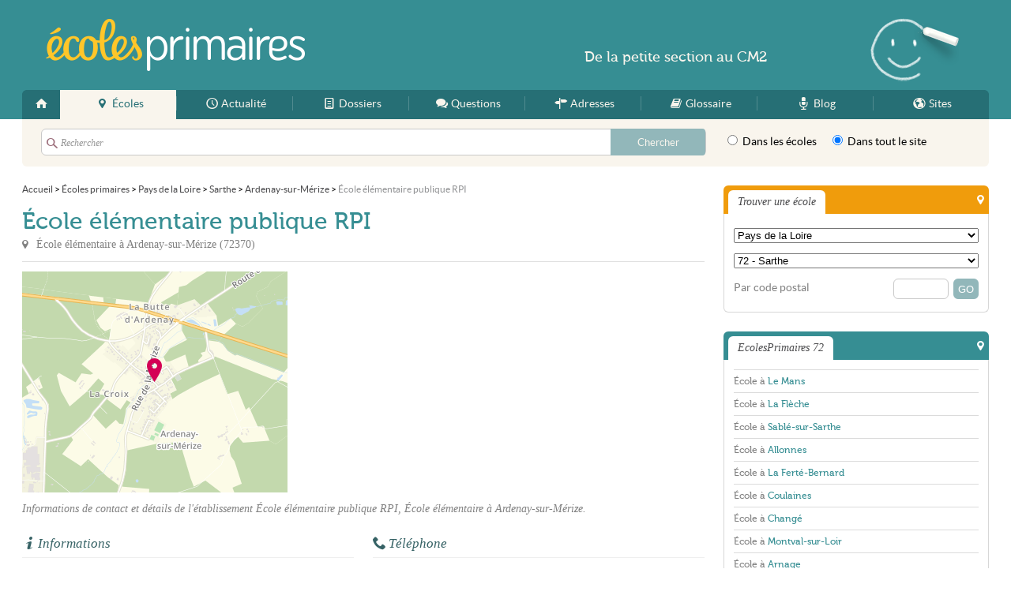

--- FILE ---
content_type: text/html; charset=UTF-8
request_url: https://ecolesprimaires.fr/72/ardenay-sur-merize/ecole-elementaire-publique-rpi-si8
body_size: 6222
content:
<!DOCTYPE html>
<html lang="fr">
<head>
<link rel="stylesheet" href="/css/style.css?v=06161136" media="screen" type="text/css" />
<link rel="shortcut icon" type="image/png" href="/favicon.png" />
<link rel="apple-touch-icon" href="/apple-touch-icon.png" />
<link rel="apple-touch-icon-precomposed" href="/apple-touch-icon.png" />
<link rel="alternate" type="application/rss+xml" title="EcolesPrimaires.fr - Flux RSS des mises &agrave; jour" href="/feed.xml" />
<meta charset="utf-8">
<meta http-equiv="content-type" content="text/html;charset=utf-8" />
<meta name="author" content="EcolesPrimaires.fr" />
<meta name="content-type" content="text/html;charset=utf-8" />
<meta name="copyright" content="EcolesPrimaires.fr" />
<meta name="description" content="Coordonnées de l'école École élémentaire publique RPI à Ardenay-sur-Mérize (72370) : adresse, plan d'accès, téléphone, horaires, etc." />
<meta name="keywords" content="ecole,primaire,maternelle,élémentaire,professeur,instituteur" />
<meta name="language" content="fr" />
<meta name="robots" content="index,follow" />
<meta property="fb:admins" content="651077485" />
<meta property="fb:admins" content="1020685696" />
<meta name="viewport" content="width=device-width,maximum-scale=1.0" />
<meta property="og:description" content="Coordonnées de l'école École élémentaire publique RPI à Ardenay-sur-Mérize (72370) : adresse, plan d'accès, téléphone, horaires, etc." />
<meta property="og:image" content="https://ecolesprimaires.fr/media/academie/academie-de-nantes-t.jpg" />
<meta property="og:site_name" content="EcolesPrimaires.fr" />
<meta property="og:title" content="École élémentaire publique RPI - Ardenay-sur-Mérize" />
<meta property="og:url" content="https://ecolesprimaires.fr/72/ardenay-sur-merize/ecole-elementaire-publique-rpi-si8" />
<title>École élémentaire publique RPI - Ardenay-sur-Mérize - EcolesPrimaires.fr</title>
<!--[if lt IE 9]><script type="text/javascript">
    document.createElement("header");
    document.createElement("footer");
    document.createElement("section");
    document.createElement("figure");
    document.createElement("figcaption");
    document.createElement("aside");
    document.createElement("nav");
    document.createElement("article");
    var winW = 1000;
    window.innerWidth = winW;
</script>
<![endif]--><script type="text/javascript" src="/js/script.js?v=11290225"></script>

<!-- Google tag (gtag.js) -->
<script async src="https://www.googletagmanager.com/gtag/js?id=G-58040MXLTM"></script><script>
    window.dataLayer = window.dataLayer || [];
    function gtag(){dataLayer.push(arguments);}
    gtag('js', new Date());

    gtag('config', 'G-58040MXLTM');
</script><script async src="//pagead2.googlesyndication.com/pagead/js/adsbygoogle.js"></script>
<script type="text/javascript">
    var ___BeWrite = function (beWidth, beHeight, beSlot) {
        var caPub = '24784' + '880848' + '60860';
        document.write('<ins class="adsbygoogle" style="display:inline-block;width:' + beWidth + 'px;height:' + beHeight + 'px;" data-ad-client="ca-pub-' + caPub + '" data-ad-slot="' + beSlot + '"></ins>');
        (adsbygoogle = window.adsbygoogle || []).push({});
    };
    var ___BaWrite = function (beSlot) {
        var caPub = '24784' + '880848' + '60860';
        document.write('<ins class="adsbygoogle" style="display:block" data-ad-client="ca-pub-' + caPub + '" data-ad-slot="' + beSlot + '" data-ad-format="auto" data-full-width-responsive="true"></ins>');
        (adsbygoogle = window.adsbygoogle || []).push({});
    };
</script>
</head>
<body class="ecole">
<div id="w">
<div id="header">
<div class="width">
<header>
<div class="top"><a class="logo" href="/">EcolesPrimaires</a>
</div>
<nav><a class="spbutton" href="#menu" tabindex="1">Menu</a><a class="spbutton r" href="#search" tabindex="2">Rechercher</a><ul id="menu"><li><a href="/" class="home" title="Accueil"><span>Accueil</span></a> </li><li><a href="/ecole/" class="ecole m current" title="Écoles"><span>Écoles</span></a> </li><li><a href="/actualite/" class="actualite m" title="Actualité"><span>Actualité</span></a> </li><li><a href="/info/" class="info m" title="Dossiers"><span>Dossiers</span></a> </li><li><a href="/faq/" class="faq m" title="Questions"><span>Questions</span></a> </li><li><a href="/adresse/" class="adresse m" title="Adresses"><span>Adresses</span></a> </li><li><a href="/glossaire/" class="glossaire i" title="Glossaire"><span>Glossaire</span></a> </li><li><a href="/blog/" class="blog i" title="Blog"><span>Blog</span></a> </li><li><a href="/site/" class="site i" title="Sites"><span>Sites</span></a> </li></ul>
</nav>
</header>
<div id="search">
<div class="sForm">
<form id="searchForm" method="get" action="/s"> <fieldset class="what"> <input class="text" type="text" name="q" value="" placeholder="Rechercher" autocomplete="off" data-search-suggest="searchSuggest" data-search-loader="searchLoader" data-search-url="/s" data-search-enable="enable" /> <input class="submit" type="submit" value="Chercher" /> </fieldset> <fieldset class="where"> <label for="sw2"> <input type="radio" name="w" value="/recherche" id="sw2" /> Dans les écoles </label> <label for="sw1"> <input type="radio" name="w" value="/s" id="sw1" data-search-enable="enable" checked="checked" /> Dans tout le site </label> </fieldset>
</form>
</div>
</div>
</div>
</div>
<div id="c">
<div class="width">
<div id="page"> <ol vocab="https://schema.org/" typeof="BreadcrumbList" class="bread"><li property="itemListElement" typeof="ListItem"><a property="item" typeof="WebPage" href="/"><span property="name">Accueil</span></a>
<meta property="position" content="1"></li><span class="sepa">&nbsp;&gt;&nbsp;</span><li property="itemListElement" typeof="ListItem"><a property="item" typeof="WebPage" href="/ecole/"><span property="name">Écoles primaires</span></a>
<meta property="position" content="2"></li><span class="sepa">&nbsp;&gt;&nbsp;</span><li property="itemListElement" typeof="ListItem"><a property="item" typeof="WebPage" href="/pays-de-la-loire/"><span property="name">Pays de la Loire</span></a>
<meta property="position" content="3"></li><span class="sepa">&nbsp;&gt;&nbsp;</span><li property="itemListElement" typeof="ListItem"><a property="item" typeof="WebPage" href="/72/"><span property="name">Sarthe</span></a>
<meta property="position" content="4"></li><span class="sepa">&nbsp;&gt;&nbsp;</span><li property="itemListElement" typeof="ListItem"><a property="item" typeof="WebPage" href="/72/ardenay-sur-merize/"><span property="name">Ardenay-sur-Mérize</span></a>
<meta property="position" content="5"></li><span class="sepa">&nbsp;&gt;&nbsp;</span><li property="itemListElement" typeof="ListItem"><span property="name">École élémentaire publique RPI</span>
<meta property="position" content="6"></li></ol>
<div id="main">
<div itemscope itemtype="http://schema.org/LocalBusiness" class="card">
<div class="header"> <a>
<h1 itemprop="name">&Eacute;cole &eacute;l&eacute;mentaire publique RPI</h1> </a> <p>&Eacute;cole &eacute;l&eacute;mentaire à <em>Ardenay-sur-M&eacute;rize</em> (<em>72370</em>)</p>
</div>
<div class="illu">
<div class="figure"> <a target="_blank" href="http://maps.google.fr/maps?f=q&source=s_q&hl=fr&geocode=&q=47.9954,0.4253"><img src="/map.png?center=47.9954,0.4253&markers=47.9954,0.4253&zoom=14&size=336x280" alt=""></a>
</div>
<div class="figure f2">
<div class="bloc ecole ad"><script type="text/javascript">
var viewPortWidth = Math.max(document.documentElement.clientWidth, window.innerWidth || 0);
if (viewPortWidth > 720) {
___BeWrite(336, 280, 9520392458);
} else {
___BeWrite(300, 250, 6824815657);
}
</script>
</div>
</div>
</div> <p class="headline">Informations de contact et détails de l'établissement École élémentaire publique RPI, École élémentaire à Ardenay-sur-Mérize. </p>
<div class="cols">
<div class="col first">
<div class="section">
<h2 class="info">Informations</h2> <dl class="info"> <dt>Zone : </dt><dd itemtype="http://schema.org/Organization" itemscope itemprop="branchOf">B - <a href="/academie/academie-de-nantes" itemprop="url"><span itemprop="name">Acad&eacute;mie de Nantes</span></a></dd> <dt>Type : </dt><dd><span>Public</span></dd> <dt>Élèves : </dt><dd><span>52</span></dd> <dt>Ouverture : </dt><dd><span itemprop="foundingDate">23/09/1966</span></dd> <dt>Code UAI : </dt><dd><span>0720502E</span></dd> <dt>SIRET : </dt><dd><span>217 200 070 00027</span></dd> </dl>
</div>
</div>
<div class="col last">
<div class="section">
<h2 class="phone">Téléphone</h2>
<div class="phone" id="fgh">
<div class="button"> <a id="tel" href="#" class="c2call"> <span class="hjk2">Appeler</span> <span class="hjk1">cette école</span> </span> </a>
</div>
</div> <dl class="contact info"> <dt>Email : </dt><dd><span itemprop="email"><a href="mailto:ce.0720502e@ac-nantes.fr">ce.0720502e@ac-nantes.fr</a></span></dd> </dl>
</div>
</div>
<div class="cb">
</div>
</div>
<div class="cols">
<div class="col first ">
<div class="section">
<h2 class="address">Adresse</h2> <p class="map"><a target="_blank" itemprop="map" href="http://maps.google.fr/maps?f=q&source=s_q&hl=fr&geocode=&q=47.9954,0.4253"><img src="/map.png?center=47.9954,0.4253&markers=47.9954,0.4253&zoom=14&size=336x140" alt=""></a> </p> <p class="address" itemprop="address" itemscope itemtype="http://schema.org/PostalAddress"><span>&Eacute;cole &eacute;l&eacute;mentaire publique RPI</span> <br/> <span itemprop="streetAddress">2 Rue du Pont de Pierre</span> <br/> <span itemprop="postalCode">72370</span> <span itemprop="addressLocality">Ardenay-sur-M&eacute;rize</span> </p>
</div>
</div>
<div class="col last">
<div class="section">
<h2 class="openings">Horaires</h2>
<div class="op_c">
<div class="op_t">
<div class="op_r op_r_1">
<div class="op_l">Lundi
</div>
<div class="op_o op_oc">Non renseigné
</div>
</div>
<div class="op_r op_r_2">
<div class="op_l">Mardi
</div>
<div class="op_o op_oc">Non renseigné
</div>
</div>
<div class="op_r op_r_3">
<div class="op_l">Mercredi
</div>
<div class="op_o op_oc">Non renseigné
</div>
</div>
<div class="op_r op_r_4">
<div class="op_l">Jeudi
</div>
<div class="op_o op_oc">Non renseigné
</div>
</div>
<div class="op_r op_r_5">
<div class="op_l">Vendredi
</div>
<div class="op_o op_oc">Non renseigné
</div>
</div>
<div class="op_r op_r_6">
<div class="op_l">Samedi
</div>
<div class="op_o op_oc">Non renseigné
</div>
</div>
<div class="op_r op_r_7">
<div class="op_l">Dimanche
</div>
<div class="op_o op_oc">Non renseigné
</div>
</div>
</div>
</div>
</div>
</div>
<div class="cb">
</div>
</div>
<div class="cols">
<div class="col first">
<div class="section">
<h2>Accueil et équipement</h2> <dl class="info"> <dt>Internat : </dt><dd><span>Non</span></dd> <dt>Cantine : </dt><dd><span>Oui</span></dd> </dl>
</div>
</div>
<div class="col last">
<div class="section">
<h2 class="transport">Comment s'y rendre</h2>
<h3>En bus</h3>
<div class="transport"><p class="label">Ligne:</p><ul class="lines"><li><span class='line_icon line_small_icon' style='color: #000000; background-color: #ee756d;' title='Bessé sur Braye - Le Mans'>215</span><span class='line_station'>Arrêt Rue des Freteaux à 95&nbsp;m</span></li></ul><p class="lines_help">Sélectionnez la ligne pour voir l'arrêt.</p>
</div>
</div>
</div>
<div class="cb">
</div>
</div>
</div>
<div class="section txt"> <p class="h2">ÉcolesPrimaires 72</p><p>ÉcolesPrimaires vous fournit la liste des <a href="/72/">écoles primaires de la Sarthe</a>, ainsi que des infos et des actualités du 72. Découvrez par exemple la liste des établissements scolaires à <a href="/72/le-mans/">Le Mans</a>, <a href="/72/la-fleche/">La Fl&egrave;che</a>, <a href="/72/sable-sur-sarthe/">Sabl&eacute;-sur-Sarthe</a>, <a href="/72/allonnes/">Allonnes</a>, <a href="/72/la-ferte-bernard/">La Fert&eacute;-Bernard</a> et dans tout le département.</p>
</div>
</div>
</div>
<div id="side">
<aside>
<div class="side1">
<div class="bloc ecole summary">
<div class="he"><p class="title">Trouver une école</p>
</div>
<div class="co">
<form action="/recherche" method="get"><fieldset><select class="link" id="qaGeoReg"><option value="">Sélectionner...</option><option value="84" data-url="/auvergne-rhone-alpes/">Auvergne-Rhône-Alpes</option><option value="27" data-url="/bourgogne-franche-comte/">Bourgogne-Franche-Comté</option><option value="53" data-url="/bretagne/">Bretagne</option><option value="24" data-url="/centre-val-de-loire/">Centre-Val de Loire</option><option value="94" data-url="/corse/">Corse</option><option value="44" data-url="/grand-est/">Grand-Est</option><option value="01" data-url="/guadeloupe/">Guadeloupe</option><option value="03" data-url="/guyane/">Guyane</option><option value="32" data-url="/hauts-de-france/">Hauts-de-France</option><option value="11" data-url="/ile-de-france/">Île-de-France</option><option value="04" data-url="/la-reunion/">La Réunion</option><option value="02" data-url="/martinique/">Martinique</option><option value="06" data-url="/mayotte/">Mayotte</option><option value="28" data-url="/normandie/">Normandie</option><option value="75" data-url="/nouvelle-aquitaine/">Nouvelle-Aquitaine</option><option value="76" data-url="/occitanie/">Occitanie</option><option value="52" data-url="/pays-de-la-loire/">Pays de la Loire</option><option value="93" data-url="/provence-alpes-cote-d-azur/">Provence-Alpes-Côte d'Azur</option></select></fieldset><fieldset><select class="link" id="qaGeoDep"><option value="">Sélectionner...</option><option value="44" data-url="/44/">44 - Loire-Atlantique</option><option value="49" data-url="/49/">49 - Maine-et-Loire</option><option value="53" data-url="/53/">53 - Mayenne</option><option value="72" data-url="/72/">72 - Sarthe</option><option value="85" data-url="/85/">85 - Vendée</option><option value="" style="background:#efefef;">Tous les départements</option><option value="01" data-url="/01/">01 - Ain</option><option value="02" data-url="/02/">02 - Aisne</option><option value="03" data-url="/03/">03 - Allier</option><option value="04" data-url="/04/">04 - Alpes-de-Haute-Provence</option><option value="05" data-url="/05/">05 - Hautes-Alpes</option><option value="06" data-url="/06/">06 - Alpes-Maritimes</option><option value="07" data-url="/07/">07 - Ardèche</option><option value="08" data-url="/08/">08 - Ardennes</option><option value="09" data-url="/09/">09 - Ariège</option><option value="10" data-url="/10/">10 - Aube</option><option value="11" data-url="/11/">11 - Aude</option><option value="12" data-url="/12/">12 - Aveyron</option><option value="13" data-url="/13/">13 - Bouches-du-Rhône</option><option value="14" data-url="/14/">14 - Calvados</option><option value="15" data-url="/15/">15 - Cantal</option><option value="16" data-url="/16/">16 - Charente</option><option value="17" data-url="/17/">17 - Charente-Maritime</option><option value="18" data-url="/18/">18 - Cher</option><option value="19" data-url="/19/">19 - Corrèze</option><option value="21" data-url="/21/">21 - Côte-d'Or</option><option value="22" data-url="/22/">22 - Côtes-d'Armor</option><option value="23" data-url="/23/">23 - Creuse</option><option value="24" data-url="/24/">24 - Dordogne</option><option value="25" data-url="/25/">25 - Doubs</option><option value="26" data-url="/26/">26 - Drôme</option><option value="27" data-url="/27/">27 - Eure</option><option value="28" data-url="/28/">28 - Eure-et-Loir</option><option value="29" data-url="/29/">29 - Finistère</option><option value="2A" data-url="/2A/">2A - Corse-du-Sud</option><option value="2B" data-url="/2B/">2B - Haute-Corse</option><option value="30" data-url="/30/">30 - Gard</option><option value="31" data-url="/31/">31 - Haute-Garonne</option><option value="32" data-url="/32/">32 - Gers</option><option value="33" data-url="/33/">33 - Gironde</option><option value="34" data-url="/34/">34 - Hérault</option><option value="35" data-url="/35/">35 - Ille-et-Vilaine</option><option value="36" data-url="/36/">36 - Indre</option><option value="37" data-url="/37/">37 - Indre-et-Loire</option><option value="38" data-url="/38/">38 - Isère</option><option value="39" data-url="/39/">39 - Jura</option><option value="40" data-url="/40/">40 - Landes</option><option value="41" data-url="/41/">41 - Loir-et-Cher</option><option value="42" data-url="/42/">42 - Loire</option><option value="43" data-url="/43/">43 - Haute-Loire</option><option value="44" data-url="/44/">44 - Loire-Atlantique</option><option value="45" data-url="/45/">45 - Loiret</option><option value="46" data-url="/46/">46 - Lot</option><option value="47" data-url="/47/">47 - Lot-et-Garonne</option><option value="48" data-url="/48/">48 - Lozère</option><option value="49" data-url="/49/">49 - Maine-et-Loire</option><option value="50" data-url="/50/">50 - Manche</option><option value="51" data-url="/51/">51 - Marne</option><option value="52" data-url="/52/">52 - Haute-Marne</option><option value="53" data-url="/53/">53 - Mayenne</option><option value="54" data-url="/54/">54 - Meurthe-et-Moselle</option><option value="55" data-url="/55/">55 - Meuse</option><option value="56" data-url="/56/">56 - Morbihan</option><option value="57" data-url="/57/">57 - Moselle</option><option value="58" data-url="/58/">58 - Nièvre</option><option value="59" data-url="/59/">59 - Nord</option><option value="60" data-url="/60/">60 - Oise</option><option value="61" data-url="/61/">61 - Orne</option><option value="62" data-url="/62/">62 - Pas-de-Calais</option><option value="63" data-url="/63/">63 - Puy-de-Dôme</option><option value="64" data-url="/64/">64 - Pyrénées-Atlantiques</option><option value="65" data-url="/65/">65 - Hautes-Pyrénées</option><option value="66" data-url="/66/">66 - Pyrénées-Orientales</option><option value="67" data-url="/67/">67 - Bas-Rhin</option><option value="68" data-url="/68/">68 - Haut-Rhin</option><option value="69" data-url="/69/">69 - Rhône</option><option value="70" data-url="/70/">70 - Haute-Saône</option><option value="71" data-url="/71/">71 - Saône-et-Loire</option><option value="72" data-url="/72/">72 - Sarthe</option><option value="73" data-url="/73/">73 - Savoie</option><option value="74" data-url="/74/">74 - Haute-Savoie</option><option value="75" data-url="/75/">75 - Paris</option><option value="76" data-url="/76/">76 - Seine-Maritime</option><option value="77" data-url="/77/">77 - Seine-et-Marne</option><option value="78" data-url="/78/">78 - Yvelines</option><option value="79" data-url="/79/">79 - Deux-Sèvres</option><option value="80" data-url="/80/">80 - Somme</option><option value="81" data-url="/81/">81 - Tarn</option><option value="82" data-url="/82/">82 - Tarn-et-Garonne</option><option value="83" data-url="/83/">83 - Var</option><option value="84" data-url="/84/">84 - Vaucluse</option><option value="85" data-url="/85/">85 - Vendée</option><option value="86" data-url="/86/">86 - Vienne</option><option value="87" data-url="/87/">87 - Haute-Vienne</option><option value="88" data-url="/88/">88 - Vosges</option><option value="89" data-url="/89/">89 - Yonne</option><option value="90" data-url="/90/">90 - Territoire de Belfort</option><option value="91" data-url="/91/">91 - Essonne</option><option value="92" data-url="/92/">92 - Hauts-de-Seine</option><option value="93" data-url="/93/">93 - Seine-Saint-Denis</option><option value="94" data-url="/94/">94 - Val-de-Marne</option><option value="95" data-url="/95/">95 - Val-d'Oise</option><option value="971" data-url="/971/">971 - Guadeloupe</option><option value="972" data-url="/972/">972 - Martinique</option><option value="973" data-url="/973/">973 - Guyane</option><option value="974" data-url="/974/">974 - La Réunion</option><option value="976" data-url="/976/">976 - Mayotte</option></select></fieldset><fieldset><label for="sCp">Par code postal</label><input type="submit" value="GO" class="go" /><input id="sCp" class="s" autocomplete="off" type="text" name="q" value="" /></fieldset>
</form>
</div>
</div><script type="text/javascript">
(function(){
	window.addEvent('domready', function(){
		select = $('qaGeoReg');
        if(select){
            select.set('value','52');
        }
    });
})();
</script> <script type="text/javascript">
(function(){
	window.addEvent('domready', function(){
		select = $('qaGeoDep');
        if(select){
            select.set('value','72');
        }
    });
})();
</script>
<div class="bloc ecole ecolesprimaires">
<div class="he"><p class="title">EcolesPrimaires 72</p>
</div>
<div class="co"><ul class="list"><li class="first "><a href="/72/le-mans/">École à <em>Le Mans</em></a></li><li class=" "><a href="/72/la-fleche/">École à <em>La Fl&egrave;che</em></a></li><li class=" "><a href="/72/sable-sur-sarthe/">École à <em>Sabl&eacute;-sur-Sarthe</em></a></li><li class=" "><a href="/72/allonnes/">École à <em>Allonnes</em></a></li><li class=" "><a href="/72/la-ferte-bernard/">École à <em>La Fert&eacute;-Bernard</em></a></li><li class=" "><a href="/72/coulaines/">École à <em>Coulaines</em></a></li><li class=" "><a href="/72/change/">École à <em>Chang&eacute;</em></a></li><li class=" "><a href="/72/montval-sur-loir/">École à <em>Montval-sur-Loir</em></a></li><li class=" "><a href="/72/arnage/">École à <em>Arnage</em></a></li><li class=" last"><a href="/72/parigne-l-eveque/">École à <em>Parign&eacute;-l'&Eacute;v&ecirc;que</em></a></li></ul>
</div>
</div>
<div class="bloc adresse">
<div class="he"><p class="title">Adresses</p>
</div>
<div class="co"><ul class="list adresse nothumbed" ><li class="first odd"><a href="/adresse/association-enseignants/" class="">Association Enseignants</a></li><li class="even"><a href="/adresse/association-parents/" class="">Association Parents</a></li><li class="odd"><a href="/adresse/soutien-scolaire/72/" class="">Soutien scolaire 72</a></li><li class="last even"><a href="/adresse/transport-scolaire/" class="">Transport scolaire</a></li></ul>
</div>
</div>
<div class="bloc creche allocreche"><a class="logo" href="http://allocreche.fr">AlloCreche</a>
<div class="co"><ul class="list"><li class="first "><a href="http://allocreche.fr/72/le-mans/">Crèche à <em>Le Mans</em></a></li><li class=" "><a href="http://allocreche.fr/72/la-fleche/">Crèche à <em>La Fl&egrave;che</em></a></li><li class=" "><a href="http://allocreche.fr/72/sable-sur-sarthe/">Crèche à <em>Sabl&eacute;-sur-Sarthe</em></a></li><li class=" last"><a href="http://allocreche.fr/72/allonnes/">Crèche à <em>Allonnes</em></a></li></ul>
</div>
</div>
</div>
</aside>
</div>
<div class="cb">
</div>
</div>
</div>
<div class="topA">
<div class="default"> <p><span class="grand">De la</span> petite section <span class="grand">au</span> CM2</p>
</div>
</div>
<div id="footer">
<div class="width">
<footer>
<div class="foo1"> <p class="pitch">ÉcolesPrimaires apporte aux parents comme aux professeurs des informations pratiques, des actualités et des ressources pédagogiques pour les enfants en école primaire.</p> <p class="copy">EcolesPrimaires &copy; 2011/2026 - Tous droits réservés</p>
</div>
<div class="foo2"> <ul> <li><a href="/apropos">À propos</a></li> <li><a href="/aide">Aide</a></li> <li><a href="/plan" class="l">Plan du site</a></li> <li><a href="/contact">Contact</a></li> <li><a href="/cgu">CGU</a></li> <li><a href="/mentions" class="l">Mentions légales</a></li> </ul> <a href="https://utopiaweb.fr" class="utopiaweb">utopiaweb</a>
</div>
<div class="cb">
</div>
</footer>
</div>
</div>
</div>
</body>
</html>

--- FILE ---
content_type: text/html; charset=utf-8
request_url: https://www.google.com/recaptcha/api2/aframe
body_size: 270
content:
<!DOCTYPE HTML><html><head><meta http-equiv="content-type" content="text/html; charset=UTF-8"></head><body><script nonce="OFhRCvuqx7ezBCZqqlXvDA">/** Anti-fraud and anti-abuse applications only. See google.com/recaptcha */ try{var clients={'sodar':'https://pagead2.googlesyndication.com/pagead/sodar?'};window.addEventListener("message",function(a){try{if(a.source===window.parent){var b=JSON.parse(a.data);var c=clients[b['id']];if(c){var d=document.createElement('img');d.src=c+b['params']+'&rc='+(localStorage.getItem("rc::a")?sessionStorage.getItem("rc::b"):"");window.document.body.appendChild(d);sessionStorage.setItem("rc::e",parseInt(sessionStorage.getItem("rc::e")||0)+1);localStorage.setItem("rc::h",'1767503034521');}}}catch(b){}});window.parent.postMessage("_grecaptcha_ready", "*");}catch(b){}</script></body></html>